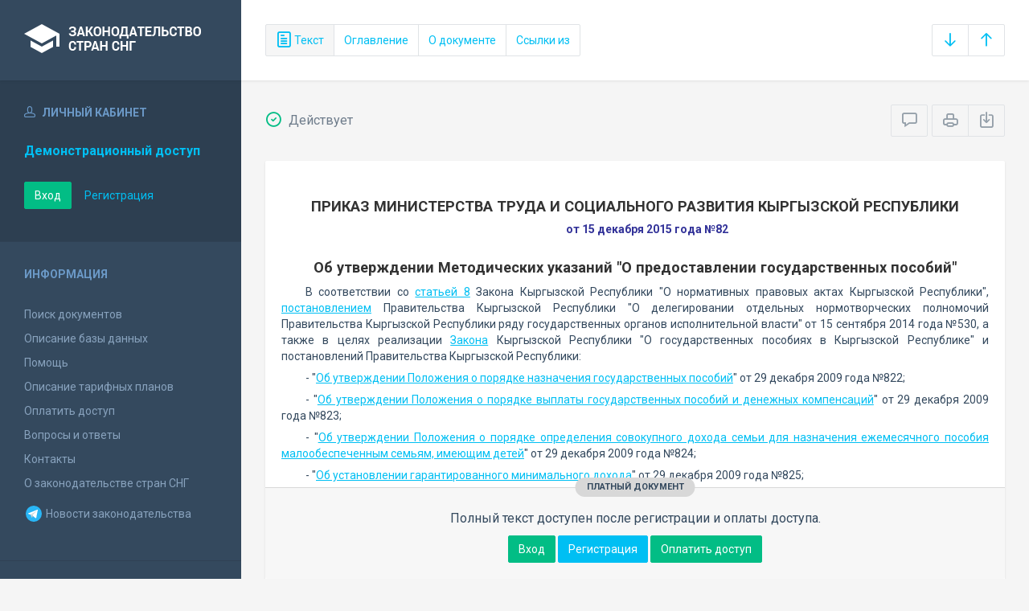

--- FILE ---
content_type: text/html; charset=utf-8
request_url: https://base.spinform.ru/show_doc.fwx?rgn=90013
body_size: 17588
content:

<!DOCTYPE html>
<html lang="ru">
  <head>
    <title>Приказ Министерства труда и социального развития Кыргызской Республики &quot;Об утверждении Методических указаний &quot;О предоставлении государственных...&quot;</title>
    <meta name="keywords" content="законодательство стран снг">
    <meta name="description" content="Приказ Министерства труда и социального развития Кыргызской Республики от 15 декабря 2015 года №82 
&quot;Об утверждении Методических указаний &quot;О предоставлении государственных пособий&quot;">
    
    <meta charset="utf-8">
    <meta http-equiv="X-UA-Compatible" content="IE=Edge">
    <meta name="viewport" content="width=device-width, initial-scale=1">
    <meta name="robots" content="index, follow">
    <meta http-equiv="pragma" content="no-cache">
    <meta http-equiv="expires" content="0">
    
    <link rel="apple-touch-icon" sizes="180x180" href="/img/favicons/apple-touch-icon.png?v=aljp4kr2Np">
    <link rel="icon" type="image/png" sizes="32x32" href="/img/favicons/favicon-32x32.png?v=aljp4kr2Np">
    <link rel="icon" type="image/png" sizes="16x16" href="/img/favicons/favicon-16x16.png?v=aljp4kr2Np">
    <link rel="manifest" href="/img/favicons/manifest.json?v=aljp4kr2Np">
    <link rel="mask-icon" href="/img/favicons/safari-pinned-tab.svg?v=aljp4kr2Np" color="#34495e">
    <link rel="shortcut icon" href="/img/favicons/favicon.ico?v=aljp4kr2Np">
    <meta name="msapplication-config" content="/img/favicons/browserconfig.xml?v=aljp4kr2Np">
    <meta name="theme-color" content="#ffffff">
    <link rel="stylesheet" type="text/css" href="/css/base.css?v=2">
    <!-- Google tag (gtag.js) -->
    <script async src="https://www.googletagmanager.com/gtag/js?id=G-3MWW79EPQ2"></script>
    <script>
    window.dataLayer = window.dataLayer || [];
    function gtag(){dataLayer.push(arguments);}
    gtag('js', new Date());
    gtag('config', 'G-3MWW79EPQ2');
    </script>
    <script> var docRgn = '90013'; </script>
  </head>
  <body>
    <nav class="navbar -srch">
      <div class="navbar__header">
        <a class="navbar__header__brand" href="index.fwx"><span>Законодательство стран СНГ</span></a>
        <button class="navbar__header__toggle-menu pushy-link" type="button"><span></span><span></span><span></span></button>
        <button class="btn btn-default btn-sp navbar__header__toggle-search js-toggle-doc-tabs"><span class="icon icon-layers"></span></button>
      </div>
      <div class="navbar__srch">
        <div class="btn-group btn-group-stackable js-doc-tabs">
          <button type="button" class="btn btn-sp btn-default -tab-active" data-id="1" data-switch="text"><span class="icon icon-paper"></span> Текст</button>
          <button type="button" class="btn btn-sp btn-default" data-id="2" data-switch="ogl">Оглавление</button>
          <button type="button" class="btn btn-sp btn-default" data-id="5" data-switch="info">О документе</button>
          
          <button type="button" class="btn btn-sp btn-default" data-id="4" data-switch="links-out">Ссылки из</button>
        </div>
        <div class="navbar__srch__input-group -doc-btns js-scroll-btns">
          <div class="btn-group">
            <a href="#page-bottom" class="btn btn-sp btn-default" data-toggle="tooltip" data-to="bottom" title="Перейти в конец документа"><span class="icon icon-arrow-down"></span></a>
            <a href="#document-page" class="btn btn-sp btn-default" data-toggle="tooltip" data-to="top" title="Перейти в начало документа"><span class="icon icon-arrow-up"></span></a>
          </div>
        </div>
      </div>
    </nav>

    <div class="content">
      <div class="content__aside pushy pushy-left" >
<div class="pushy-content">
<button class="pushy-link content__aside__close"><span class="icon icon-arrow-left"></span></button>
<div class="b-aside -account">
<div class="b-aside__header"><span class="icon icon-head"></span> Личный кабинет</div>
<div class="b-aside__content">
<div class="b-user">Демонстрационный доступ</div>
<div class="b-user-info"></div><p class="m-t-30"><a href="https://base.spinform.ru/login.fwx" class="btn btn-success">Вход</a>
<a href="https://base.spinform.ru/registering.fwx" class="btn btn-link">Регистрация</a></p>
</div></div>
<div class="b-aside">
<div class="b-aside__header">Информация</div>
<div class="b-aside__content">
<ul class="aside-list">
<li><a href="spisdoc.fwx">Поиск документов</a></li>
<li><a href="base_info.fwx">Описание базы данных</a></li>
<li><a href="help.fwx">Помощь</a></li>
<li><a href="plans.fwx">Описание тарифных планов</a></li>
<li class="aside-list__important"><a href="order.fwx">Оплатить доступ</a></li>
<li><a href="support.fwx">Вопросы и ответы</a></li>
<li><a href="contacts.fwx?mt=1&qn=1">Контакты</a></li>
<li><a href="http://spinform.ru/cis-countries/about.html">О законодательстве стран СНГ</a></li>
<li><a href="https://t.me/SPInformru" target="_blank" style="display: flex; align-items: center; height: 36px;"><svg xmlns="http://www.w3.org/2000/svg" width="24" height="24" viewBox="0 0 48 48"><path fill="#29b6f6" d="M24 4a20 20 0 1 0 0 40 20 20 0 1 0 0-40Z"/><path fill="#fff" d="m33.95 15-3.746 19.126s-.161.874-1.245.874c-.576 0-.873-.274-.873-.274l-8.114-6.733-3.97-2.001-5.095-1.355S10 24.375 10 23.625c0-.625.933-.923.933-.923l21.316-8.468c-.001-.001.651-.235 1.126-.234.292 0 .625.125.625.5 0 .25-.05.5-.05.5z"/><path fill="#b0bec5" d="m23 30.505-3.426 3.374s-.149.115-.348.12a.494.494 0 0 1-.219-.043l.964-5.965L23 30.505z"/><path fill="#cfd8dc" d="M29.897 18.196a.5.5 0 0 0-.701-.093L16 26s2.106 5.892 2.427 6.912c.322 1.021.58 1.045.58 1.045l.964-5.965 9.832-9.096a.499.499 0 0 0 .094-.7z"/></svg>&nbsp;Новости законодательства</a></li>
</ul>
</div></div>
<div class="b-aside -stats">
<div class="b-aside__header">База данных</div>
<div class="b-aside__content">
<div class="b-stats">
<p>Дата обновления БД:</p><h4>16.01.2026</h4>
<p>Добавлено/обновлено документов:</p><h4>311 / 966</h4>
<p>Всего документов в БД:</p><h4>337054</h4>
</div>
<ul class="aside-list">
<li><a href="base_stats.fwx">Подробная статистика</a></li>
</ul>
</div></div>
<div class="b-aside -footer">
<div class="b-aside__header">© 2003—2026<br>СоюзПравоИнформ</div>
<div class="b-aside__content">
<ul class="aside-list -sm">
<li><a href="website-agreement.fwx">Соглашение об использовании сайта</a>
<li><a href="confidentiality-agreement.fwx">Соглашение о конфиденциальности</a></li>
<li><a href="license-agreement.fwx">Лицензионное соглашение</a></li>
<li><a href="pdn-policy.fwx">Политика обработки персональных данных</a></li>
<li><a href="spisdoc_direct.fwx">Все документы базы данных</a></li>
</ul>
</div></div>
</div></div>

      <div class="content__body">
        <div class="tabbable doc-tabs">
          <div class="tab-content">
            <div class="tab-pane active" id="tab-text">
              <div class="b-top-bar">
                <div class="b-top-bar__info">
                  <span class="icon icon-1"></span> Действует
                </div>
                <div class="b-top-bar__sort">
                  <div class="navbar__srch__input-group">
                    <div class="btn-toolbar">
                      <div class="btn-group">
                        <a href="#" class="btn btn-sp btn-default js-toggle-comments" data-toggle="tooltip" title="Скрыть/Показать комментарии"><span class="icon icon-speech-bubble"></span></a>
                      </div>
                      <div class="btn-group">
                        <a href="#" class="btn btn-sp btn-default hidden-xs" data-toggle="tooltip" title="Печать документа" onclick="window.print();"><span class="icon icon-printer"></span></a>
                        <a href="/doc_to_word.fwx?rgn=90013" class="btn btn-sp btn-default" data-toggle="tooltip" title="Сохранить документ в *.doc"><span class="icon icon-download"></span></a>
                      </div>
                    </div>
                  </div>
                </div>
              </div>
              <div class="tab-pane__body loaded" id="doc-text">
                <H2><A class=anchor-ogl name=A000000001></A>ПРИКАЗ МИНИСТЕРСТВА ТРУДА И СОЦИАЛЬНОГО РАЗВИТИЯ КЫРГЫЗСКОЙ РЕСПУБЛИКИ</H2>
<P class=doc-info>от 15 декабря 2015 года №82</P>
<P class=dname>Об утверждении Методических указаний "О предоставлении государственных пособий"</P>
<P>В соответствии со <A title="Ссылка на Закон Кыргызской Республики О нормативных правовых актах Кыргызской Республики" class=outer href="show_doc.fwx?rgn=28680">статьей 8</A> Закона Кыргызской Республики "О нормативных правовых актах Кыргызской Республики", <A title="Ссылка на Постановление Правительства Кыргызской Республики О делегировании отдельных нормотворческих полномочий Правительства Кыргызской Республики..." class=outer href="show_doc.fwx?rgn=70483">постановлением</A> Правительства Кыргызской Республики "О делегировании отдельных нормотворческих полномочий Правительства Кыргызской Республики ряду государственных органов исполнительной власти" от 15 сентября 2014 года №530, а также в целях реализации <A title="Ссылка на Закон Кыргызской Республики О государственных пособиях в Кыргызской Республике" class=outer href="show_doc.fwx?rgn=30095">Закона</A> Кыргызской Республики "О государственных пособиях в Кыргызской Республике" и постановлений Правительства Кыргызской Республики:</P>
<P>- "<A title="Ссылка на Постановление Правительства Кыргызской Республики Об утверждении Положения о порядке назначения государственных пособий" class=outer href="show_doc.fwx?rgn=30166">Об утверждении Положения о порядке назначения государственных пособий</A>" от 29 декабря 2009 года №822;</P>
<P>- "<A title="Ссылка на Постановление Правительства Кыргызской Республики Об утверждении Положения о порядке выплаты государственных пособий и денежных компенсаций" class=outer href="show_doc.fwx?rgn=30167">Об утверждении Положения о порядке выплаты государственных пособий и денежных компенсаций</A>" от 29 декабря 2009 года №823;</P>
<P>- "<A title="Ссылка на Постановление Правительства Кыргызской Республики Об утверждении Положения о порядке определения совокупного дохода семьи для назначения..." class=outer href="show_doc.fwx?rgn=30296">Об утверждении Положения о порядке определения совокупного дохода семьи для назначения ежемесячного пособия малообеспеченным семьям, имеющим детей</A>" от 29 декабря 2009 года №824;</P>
<P>- "<A title="Ссылка на Постановление Правительства Кыргызской Республики Об установлении гарантированного минимального дохода" class=outer href="show_doc.fwx?rgn=30162">Об установлении гарантированного минимального дохода</A>" от 29 декабря 2009 года №825;</P>
<P>- "О совершенствовании механизма определения совокупного дохода семьи" от 4 апреля 2011 года №133;</P>
<P>- "<A title="Ссылка на Постановление Правительства Кыргызской Республики О повышении уровня социальной защищенности малообеспеченных семей и усилении адресности..." class=outer href="show_doc.fwx?rgn=78259">О повышении уровня социальной защищенности малообеспеченных семей и усилении адресности ежемесячных пособий малообеспеченным семьям, имеющим детей</A>" от 24.06.2015 г. №408;</P>
<P>- "<A title="Ссылка на Постановление Правительства Кыргызской Республики О внесении изменений и дополнений в некоторые решения Правительства Кыргызской Республики" class=outer href="show_doc.fwx?rgn=81062">О внесении изменений и дополнений в некоторые решения Правительства Кыргызской Республики</A>" от 02.10.2015 г. №675, приказываю:</P>
<P>1. Утвердить Методические указания "О предоставлении государственных пособий" согласно приложению.</P>
<P>2. Департаменту социального обеспечения оказывать практическую и методическую помощь районным и городским управлениям социального развития по вопросам назначения и выплаты государственных пособий с учетом прилагаемых Методических указаний.</P>
<P>3. Начальникам районных и городских управлений социального развития:</P>
<P>- руководствоваться прилагаемыми Методическими указаниями при назначении и выплате государственных пособий;</P>
<P>- довести прилагаемые Методические указания до айыл окмоту;</P>
<P>- оказывать практическую и методическую помощь айыл окмоту по вопросам первичного определения степени нуждаемости семей в ежемесячном пособии малообеспеченным семьям, имеющим детей.</P>
<P>4. Возложить персональную ответственность за правильное и своевременное назначение и выплату государственных пособий на начальников районных и городских управлений социального развития.</P>
<P>5. Отделу документационного обеспечения и административной поддержки довести настоящий приказ и прилагаемые Методические указания до:</P>
<P>- Управления государственных пособий и денежных компенсаций;</P>
<P>- Управления международного сотрудничества, гуманитарной помощи и информации;</P>
<P>- Отдела внутреннего аудита;</P>
<P>- Отдела информационных технологий;</P>
<P>- Департамента социального обеспечения;</P>
<P>- районных и городских управлений социального развития.</P>
<P>6. В течение трех рабочих дней со дня регистрации:</P>
<P>- Управлению международного сотрудничества, гуманитарной помощи и информации обеспечить опубликование настоящего приказа в газете "Эркин Тоо";</P>
<P>- Отделу информационных технологий обеспечить опубликование настоящего приказа на веб-сайте Министерства труда и социального развития Кыргызской Республики и размещение на ftp-сервере.</P>
<P>7. Управлению государственных пособий и денежных компенсаций:</P>
<P>- в течение трех рабочих дней со дня регистрации направить настоящий приказ для информации и опубликования на официальном <A title="Ссылка на сайт: Официальный сайт Правительства КР | Официальный сайт Правительства Кыргызской Республики" class=outer-net href="http://www.gov.kg/?lang=ru" target=_blank>сайте</A> Правительства Кыргызской Республики;</P>
<P>- в течение одного рабочего дня со дня официального опубликования направить копию настоящего приказа в двух экземплярах на государственном и официальном языках, на бумажном и электронном носителях, с указанием источника опубликования в Министерство юстиции Кыргызской Республики для государственной регистрации.</P>
<P><A class=anchor-free name=B4RO0PTVLA></A>8. Настоящий приказ вступает в силу с 1 июля 2015 года.</P>
<P>9. Контроль за выполнением настоящего приказа возложить на Э.Куйкеева - заместителя министра.</P>
<DIV class="block left">
<P>Министр </P>
<P>К.Базарбаев</P></DIV>
<P class=dname>Приложение 1</P>
<P class=doc-info>к Приказу Министерства труда и социального развития Кыргызской Республики от 15 декабря 2015 года №82</P>
<H2><A class=anchor-ogl name=A4RO0PUUU3></A>Методические указания о предоставлении государственных пособий</H2>
<H4><A class=anchor-ogl name=A4RO0PUYES></A>Общие положения</H4>
<P>1. Государственные пособия назначаются и выплачиваются в соответствии с:</P>
<P>- <A title="Ссылка на Закон Кыргызской Республики О государственных пособиях в Кыргызской Республике" class=outer href="show_doc.fwx?rgn=30095">Законом</A> "О государственных пособиях в Кыргызской Республике" (далее - Закон);</P>
<P>- <A title="Ссылка на Постановление Правительства Кыргызской Республики Об утверждении Положения о порядке определения совокупного дохода семьи для назначения... :: Положение о порядке определения совокупного дохода семьи для назначения ежемесячного пособия малообе" class=outer href="show_doc.fwx?rgn=30296#A2UR0J8ZTE">Положением о порядке определения совокупного дохода семьи для назначения ежемесячного пособия малообеспеченным семьям, имеющим детей</A>, утвержденным постановлением Правительства Кыргызской Республики от 29 декабря 2009 года №824;</P>
<P>- <A title="Ссылка на Постановление Правительства Кыргызской Республики Об утверждении Положения о порядке назначения государственных пособий :: Положение о порядке назначения государственных пособий" class=outer href="show_doc.fwx?rgn=30166#A2UK0XAEQU">Положением о порядке назначения государственных пособий</A>, утвержденным постановлением Правительства Кыргызской Республики от 29 декабря 2009 года №822;</P>
<P>- <A title="Ссылка на Постановление Правительства Кыргызской Республики Об утверждении Положения о порядке выплаты государственных пособий и денежных компенсаций :: Положение о порядке выплаты государственных пособий и денежных компенсаций" class=outer href="show_doc.fwx?rgn=30167#A2UK0XWHET">Положением о порядке выплаты государственных пособий и денежных компенсаций</A>, утвержденным постановлением Правительства Кыргызской Республики от 29 декабря 2009 года №823 и настоящими методическими указаниями.</P>
<H4><A class=anchor-ogl name=A000000002></A>Глава I. Ежемесячное пособие малообеспеченным семьям, имеющим детей</H4>
<H5><A class=anchor-ogl name=A4RO0PVB9L></A>1. Условия назначения ежемесячного пособия малообеспеченным семьям, имеющим детей</H5>
<P>2. Ежемесячное пособие малообеспеченным семьям, имеющим детей (далее - ЕПМС), назначается при условии:</P>
<P>- если среднедушевой совокупный доход семьи (далее - ССДС) меньше размера гарантированного минимального дохода (далее - ГМД);</P>
<P>- наличия в семье детей до шестнадцати лет и/или учащихся общеобразовательных учреждений, учащихся начальных профессиональных учебных заведений, студентов средних и высших профессиональных учебных заведений до достижения ими возраста восемнадцати лет;</P>
<P>- наличия прописки (временной регистрации);</P>
<P>- предоставления всех необходимых документов.</P>
<P>3. ССДС определяется в соответствии с Положением о порядке определения совокупного дохода семьи для назначения ежемесячного пособия малообеспеченным семьям, имеющим детей утвержденным постановлением Правительства Кыргызской Республики от 29 декабря 2009 года №824.</P>
<P>Если семья переезжает из одного района в другой и при этом по прежнему месту жительства у семьи остается земельный надел, то доходы от земельного надела учитываются на основании справки органа местного самоуправления по прежнему месту жительства.</P>
<P>В случае, когда за пособием обращается семья, в составе которой есть член семьи, прибывший на постоянное место жительства из другого района, по причине замужества (женитьбы) и др., доля земельного надела, которого осталась по прежнему месту жительства (у родственников), не учитывается.</P>
<P>При этом по прежнему месту жительства доля земельного надела выехавшего члена семьи учитывается в случае назначения пособия на семью, у которой остался земельный надел.</P>
<P>4. Право на получение ЕПМС на детей, находящихся под опекой, имеют их опекуны на основании решения об опекунстве. При этом, временно назначенные опекуны не имеют права получать ЕПМС на опекаемых детей.</P>
<P>5. Малообеспеченные семьи, в которых трудоспособные родители (кроме родителя, ухаживающего за ребенком в возрасте до 3-х лет или ребенком с ограниченными возможностями здоровья) не заняты и не зарегистрированы в установленном порядке в органах государственной службы занятости населения, право на ЕПМС не имеют.</P>
<P>Под занятостью понимается любая деятельность, целью которой является получение дохода.</P>
<P>Согласно <A title="Ссылка на Закон Кыргызской Республики О содействии занятости населения :: Статья 3. Занятость граждан" class=outer href="show_doc.fwx?rgn=78373#A000000004">ст.3</A> Закона КР "О содействии занятости населения", к занятому населению (или приравненному к занятому) относятся граждане:</P>
<P>- работающие по трудовому договору, в том числе выполняющие работу за вознаграждение на условиях полного либо неполного рабочего времени, а также имеющие оплачиваемую работу, подтвержденную соответствующим договором, соглашением, но временно не занятые в связи с болезнью, отпуском, временной приостановкой производства;</P>
<P>- самостоятельно обеспечивающие себя работой, включая предпринимателей малого и среднего бизнеса, лиц, занятых предпринимательской деятельностью, без образования юридического лица, членов производственных кооперативов, фермеров и членов их семей, получивших земельные участки сельскохозяйственного назначения не менее 0,05 Га орошаемых земель и участвующих в производстве сельскохозяйственной продукции;</P>
<P>- проходящие военную службу, а также службу в органах внутренних дел, национальной безопасности, учреждениях и органах уголовно-исполнительной системы, Государственной противопожарной службы, кроме лиц, проходящих альтернативную (вневойсковую) службу;</P>
<P>- учащиеся общеобразовательных школ, профессиональных начальных и средних учебных заведений, студенты профессиональных высших учебных заведений, проходящие очный курс обучения;</P>
<P>- занятые в общественных некоммерческих организациях и учреждениях культа, деятельность которых не противоречит законодательству Кыргызской Республики;</P>
<P>- избранные, назначенные или утвержденные на оплачиваемую должность в органы государственной власти и управления;</P>
<P>- находящиеся в местах лишения свободы.</P>
<P>6. Лица, находящиеся на полном государственном обеспечении право на ЕПМС не имеют.</P>
<H5><A class=anchor-ogl name=A4RO0PVG5Y></A>2. Лица, имеющие право на получение ежемесячного пособия малообеспеченным семьям, имеющим детей</H5>
<P>7. Право на получение ЕПМС имеют:</P>
<P>а) дети до 16 лет (учащиеся общеобразовательных учреждений - до окончания ими обучения, но не более чем до достижения возраста 18 лет);</P>
<P>б) учащиеся начальных профессиональных учебных заведений, студенты средних и высших профессиональных учебных заведений, обучающиеся по очной форме на бюджетной или контрактной основе, если сумма контракта финансируется гражданами и юридическими лицами в рамках благотворительной деятельности - до достижения ими возраста восемнадцати лет.</P>
<H5><A class=anchor-ogl name=A4RO0PVJE3></A>3. Виды и размеры ежемесячных пособий малообеспеченным семьям, имеющим детей</H5>
<P>8. ЕПМС назначаются в следующих видах и размерах:</P>
<P>
<TABLE class=spi-tbl width="100%">
<TBODY>
<TR vAlign=top>
<TD vAlign=top width="84%">
<P>Вид ЕПМС</P></TD>
<TD vAlign=top width="15%">
<P>Размер ЕПМС</P></TD></TR>
<TR vAlign=top>
<TD vAlign=top width="84%">
<P>Пособие на детей (в том числе на детей в возрасте до трех лет) до достижения ими возраста шестнадцати лет (учащимся общеобразовательных учреждений - до окончания ими обучения, но не более чем до достижения возраста 18 лет, учащимся начальных профессиональных учебных заведений, студентам средних и высших профессиональных учебных заведений до достижения ими возраста 18 лет)</P></TD>
<TD vAlign=top width="15%">
<P>705 сом</P></TD></TR>
<TR vAlign=top>
<TD vAlign=top width="84%">
<P>Единовременное пособие при рождении ребенка</P></TD>
<TD vAlign=top width="15%">
<P>300% от ГМД</P></TD></TR>
<TR vAlign=top>
<TD vAlign=top width="84%">
<P>Пособие двойням до достижения ими возраста 3-х лет</P></TD>
<TD vAlign=top width="15%">
<P>100% от ГМД на каждого ребенка</P></TD></TR>
<TR vAlign=top>
<TD vAlign=top width="84%">
<P>Пособие тройням и более близнецам до достижения ими возраста шестнадцати лет</P></TD>
<TD vAlign=top width="15%">
<P>150% от ГМД на каждого ребенка</P></TD></TR></TBODY></TABLE></P>
<P><BR></P>
<H5><A class=anchor-ogl name=A4RO0PVTGC></A>4. Порядок назначения ежемесячных пособий малообеспеченным семьям, имеющим детей</H5>
<P>9. Назначение ЕПМС производится в соответствии с <A title="Ссылка на Постановление Правительства Кыргызской Республики Об утверждении Положения о порядке назначения государственных пособий :: Положение о порядке назначения государственных пособий" class=outer href="show_doc.fwx?rgn=30166#A2UK0XAEQU">Положением о порядке назначения государственных пособий</A>, утвержденным постановлением Правительства Кыргызской Республики от 29 декабря 2009 года №822.</P>
<P>10. При обращении за ЕПМС заявителю выдается "Перечень необходимых документов на назначение государственного пособия" (<A title="Ссылка на оглавление: Приложение 1" href="show_doc.fwx?rgn=90013#A4RO0Q2YSL">приложение 1</A>).</P>
<P>Лицо, обратившееся за ЕПМС, должно представить следующие документы:</P>
<P>- документ, удостоверяющий личность (паспорт, удостоверение личности (пункт 6 <A title="Ссылка на Закон Кыргызской Республики О внутренней миграции :: Статья 14. Документы, удостоверяющие личность гражданина, необходимые для осуществления регистрацион" class=outer href="show_doc.fwx?rgn=47#A000000017">статьи 14</A> Закона КР "О внутренней миграции"), удостоверение "кайрылмана");</P>
<P>- анкету-заявление (<A title="Ссылка на оглавление: Приложение 2" href="show_doc.fwx?rgn=90013#A4RO0Q5197">приложение 2</A>), которая заполняется в соответствии с Методическими указаниями "О порядке заполнения анкеты-заявления на назначение ежемесячного пособия малообеспеченным семьям, имеющим детей" (<A title="Ссылка на оглавление: Приложение 3" href="show_doc.fwx?rgn=90013#A4RO0QAR5T">приложение 3</A>);</P>
<P>- сведения о совокупном доходе семьи (<A title="Ссылка на оглавление: Приложение 4" href="show_doc.fwx?rgn=90013#A4RO0QAZ5J">приложение 4</A>);</P>
<P>- справку о составе семьи;</P>
<P>- копии свидетельств о рождении детей до 16 лет, о заключении или расторжении брака (заверенные специалистом по назначению социальных гарантий или ведущим специалистом айыл окмоту по социальной защите).</P>
<P>При необходимости:</P>
<P>- справку с места учебы;</P>
<P>- справку из органов государственной службы занятости населения с указанием срока (кроме лиц с ограниченными возможностями здоровья и пожилых граждан);</P>
<P>- справку МСЭК подтверждающую инвалидность;</P>
<P>- свидетельство о смерти члена семьи;</P>
<P>- справку о наличии земельного надела и приусадебного участка с указанием размеров и качества земли (при их наличии);</P>
<P>- справку о видах и количестве сельскохозяйственных животных;</P>
<P>- справку налогового органа о налоговой регистрации;</P>
<P>- справку Ф-4 (для одиноких матерей);</P>
<P>- решение об опеке (при наличии в семье опекаемого ребенка);</P>
<P>- справку о размере получаемых алиментов;</P>
<div class="doc-text-info -success"><div class="doc-text-info__status">платный документ</div><p>Полный текст доступен после регистрации и оплаты доступа.</p><div class="doc-text-info__action"><a href="login.fwx" class="btn btn-success">Вход</a> <a href="registering.fwx" class="btn btn-primary">Регистрация</a> <a href="order.fwx" class="btn btn-success">Оплатить доступ</a></div></div>
              </div>
            </div>
            <div class="tab-pane" id="tab-ogl">
              <div class="tab-pane__body loaded" id="doc-ogl"><a class="ogl2" href="show_doc.fwx?rgn=90013#A000000001">ПРИКАЗ МИНИСТЕРСТВА ТРУДА И СОЦИАЛЬНОГО РАЗВИТИЯ КЫРГЫЗСКОЙ РЕСПУБЛИКИ</a>
<a class="ogl2" href="show_doc.fwx?rgn=90013#A4RO0PUUU3">Методические указания о предоставлении государственных пособий</a>
<a class="ogl4" href="show_doc.fwx?rgn=90013#A4RO0PUYES">Общие положения</a>
<a class="ogl4" href="show_doc.fwx?rgn=90013#A000000002">Глава I. Ежемесячное пособие малообеспеченным семьям, имеющим детей</a>
<a class="ogl5" href="show_doc.fwx?rgn=90013#A4RO0PVB9L">1. Условия назначения ежемесячного пособия малообеспеченным семьям, имеющим детей</a>
<a class="ogl5" href="show_doc.fwx?rgn=90013#A4RO0PVG5Y">2. Лица, имеющие право на получение ежемесячного пособия малообеспеченным семьям, имеющим детей</a>
<a class="ogl5" href="show_doc.fwx?rgn=90013#A4RO0PVJE3">3. Виды и размеры ежемесячных пособий малообеспеченным семьям, имеющим детей</a>
<a class="ogl5" href="show_doc.fwx?rgn=90013#A4RO0PVTGC">4. Порядок назначения ежемесячных пособий малообеспеченным семьям, имеющим детей</a>
<a class="ogl5" href="show_doc.fwx?rgn=90013#A4RO0PW3PZ">5. Назначение и выплата ЕПМС в случае опеки и попечительства над детьми</a>
<a class="ogl5" href="show_doc.fwx?rgn=90013#A4RO0PW777">6. Назначение и выплата единовременного пособия при рождении ребенка</a>
<a class="ogl5" href="show_doc.fwx?rgn=90013#A4RO0PWAGN">7. Назначение и выплата ЕПМС двойням, тройням и более детей</a>
<a class="ogl5" href="show_doc.fwx?rgn=90013#A4RO0PWFMJ">8. Назначение и выплата ЕПМС детям до 16 лет</a>
<a class="ogl5" href="show_doc.fwx?rgn=90013#A4RO0PWMWA">9. Назначение и выплата ЕПМС студентам</a>
<a class="ogl5" href="show_doc.fwx?rgn=90013#A4RO0PWTF5">10. Назначение и выплата ЕПМС в случае наличия в составе семьи безработных граждан</a>
<a class="ogl5" href="show_doc.fwx?rgn=90013#A4RO0PWW9F">11. Назначение и выплата ЕПМС в случае наличия в составе семьи ЛОВЗ, получающих пенсию по инвалидности</a>
<a class="ogl5" href="show_doc.fwx?rgn=90013#A4RO0PWYY2">12. Прописка</a>
<a class="ogl5" href="show_doc.fwx?rgn=90013#A4RO0PX2MN">13. Отпуск без содержания</a>
<a class="ogl5" href="show_doc.fwx?rgn=90013#A4RO0PX8DS">14. Приостановка, возобновление и прекращение выплаты ЕПМС</a>
<a class="ogl5" href="show_doc.fwx?rgn=90013#A4RO0PXD1H">15. Перерасчет ЕПМС</a>
<a class="ogl5" href="show_doc.fwx?rgn=90013#A4RO0PXG2O">16. Назначение и выплата ЕПМС с учетом районного коэффициента</a>
<a class="ogl4" href="show_doc.fwx?rgn=90013#A4RO0Q0BEF">Глава II. Ежемесячные социальные пособия</a>
<a class="ogl5" href="show_doc.fwx?rgn=90013#A4RO0Q0G2K">1. Условия, размеры и порядок назначения ежемесячных социальных пособий</a>
<a class="ogl5" href="show_doc.fwx?rgn=90013#A4RO0Q1U7E">2. Приостановка, возобновление и прекращение выплаты ЕСП</a>
<a class="ogl5" href="show_doc.fwx?rgn=90013#A4RO0Q207M">3. Назначение и выплата ЕСП с учетом районного коэффициента</a>
<a class="ogl5" href="show_doc.fwx?rgn=90013#A4RO0Q229A">4. Назначение ЕСП опекунам/попечителям</a>
<a class="ogl5" href="show_doc.fwx?rgn=90013#A4RO0Q2831">5. Документы, необходимые для назначения ЕСП</a>
<a class="ogl4" href="show_doc.fwx?rgn=90013#A000000003">Глава III. Порядок оформления и ведения дел по назначению государственных пособий</a>
<a class="ogl4" href="show_doc.fwx?rgn=90013#A000000004">Глава IV. Порядок учета товаров длительного пользования при определении совокупного дохода семьи</a>
<a class="ogl4" href="show_doc.fwx?rgn=90013#A000000005">Глава V. Порядок учета сельскохозяйственных животных при определении нуждаемости семьи в ежемесячном пособии малообеспеченным семьям, имеющим детей</a>
<a class="ogl4" href="show_doc.fwx?rgn=90013#A000000006">Глава VI. Особенности назначения и перерасчета размеров ЕПМС с 1 июля 2015 года</a>
<a class="ogl4" href="show_doc.fwx?rgn=90013#A4RO0Q2YSL">Приложение 1</a>
<a class="ogl4" href="show_doc.fwx?rgn=90013#A4RO0Q5197">Приложение 2</a>
<a class="ogl4" href="show_doc.fwx?rgn=90013#A4RO0QAR5T">Приложение 3</a>
<a class="ogl4" href="show_doc.fwx?rgn=90013#A4RO0QAZ5J">Приложение 4</a>
<a class="ogl4" href="show_doc.fwx?rgn=90013#A4RO0QBMOQ">Приложение 5</a>
<a class="ogl4" href="show_doc.fwx?rgn=90013#A4RO0QCC2M">Приложение 6</a>
<a class="ogl4" href="show_doc.fwx?rgn=90013#A4RO0QDU55">Приложение 7</a>
</div>
            </div>
            <div class="tab-pane" id="tab-info">
              <div class="tab-pane__body loaded" id="doc-info"><h1>Приказ Министерства труда и социального развития Кыргызской Республики от 15 декабря 2015 года №82 <br />"Об утверждении Методических указаний "О предоставлении государственных пособий"</h1>
<h2>О документе</h2>
<table class="inf" cellpadding="0" cellspacing="0" border="0">
<tr><td width="20%">Номер документа:</td><td class="info-accent">82</td></tr>
<tr><td width="20%">Дата принятия: </td><td class="info-accent">15/12/2015</td></tr>
<tr><td width="20%">Состояние документа:</td><td class="info-accent">Действует</td></tr>
<tr><td>Начало действия документа:</td><td class="info-accent">01/07/2015</td></tr>
<tr><td valign="top">Органы эмитенты:</td><td class="info-accent">
Государственные органы и организации<br/>
</td></tr>
</table>

<h2>Опубликование документа</h2>
<P>Нет сведений </P>
<h2>Примечание к документу</h2>
<P>В соответствии с <A title="Ссылка на закладку: 8. Настоящий приказ вступает в силу с 1 июля 2015 года." href="show_doc.fwx?rgn=90013#B4RO0PTVLA">пунктом 8</A> настоящий Приказ вступает в силу с 1 июля 2015 года</P>
<h2>Приложения к документу</h2>
<p><a class="attach-w" href="show_ext.fwx?ext=16325">Приложение 3 к Приказу КР от 15.12.2015 г. №82</a></p>

</div>
            </div>
            <div class="tab-pane" id="tab-links-in">
              <div class="tab-pane__body loaded" id="doc-links-in"></div>
            </div>
            <div class="tab-pane" id="tab-links-out">
              <div class="tab-pane__body loaded" id="doc-links-out"><p class="info-link"><a class="outer" href="show_doc.fwx?rgn=28680">Ссылка на Закон Кыргызской Республики О нормативных правовых актах Кыргызской Республики</a></p>
<p class="info-link"><a class="outer" href="show_doc.fwx?rgn=70483">Ссылка на Постановление Правительства Кыргызской Республики О делегировании отдельных нормотворческих полномочий Правительства Кыргызской Республики...</a></p>
<p class="info-link"><a class="outer" href="show_doc.fwx?rgn=30095">Ссылка на Закон Кыргызской Республики О государственных пособиях в Кыргызской Республике</a></p>
<p class="info-link"><a class="outer" href="show_doc.fwx?rgn=30166">Ссылка на Постановление Правительства Кыргызской Республики Об утверждении Положения о порядке назначения государственных пособий</a></p>
<p class="info-link"><a class="outer" href="show_doc.fwx?rgn=30167">Ссылка на Постановление Правительства Кыргызской Республики Об утверждении Положения о порядке выплаты государственных пособий и денежных компенсаций</a></p>
<p class="info-link"><a class="outer" href="show_doc.fwx?rgn=30296">Ссылка на Постановление Правительства Кыргызской Республики Об утверждении Положения о порядке определения совокупного дохода семьи для назначения...</a></p>
<p class="info-link"><a class="outer" href="show_doc.fwx?rgn=30162">Ссылка на Постановление Правительства Кыргызской Республики Об установлении гарантированного минимального дохода</a></p>
<p class="info-link"><a class="outer" href="show_doc.fwx?rgn=78259">Ссылка на Постановление Правительства Кыргызской Республики О повышении уровня социальной защищенности малообеспеченных семей и усилении адресности...</a></p>
<p class="info-link"><a class="outer" href="show_doc.fwx?rgn=81062">Ссылка на Постановление Правительства Кыргызской Республики О внесении изменений и дополнений в некоторые решения Правительства Кыргызской Республики</a></p>
<p class="info-link"><a class="outer-net" target="_blank" href="http://www.gov.kg/?lang=ru">Ссылка на сайт: Официальный сайт Правительства КР | Официальный сайт Правительства Кыргызской Республики</a></p>
<p class="info-link"><a class="outer" href="show_doc.fwx?rgn=30296#A2UR0J8ZTE">Ссылка на Постановление Правительства Кыргызской Республики Об утверждении Положения о порядке определения совокупного дохода семьи для назначения... :: Положение о порядке определения совокупного дохода семьи для назначения ежемесячного пособия малообе</a></p>
<p class="info-link"><a class="outer" href="show_doc.fwx?rgn=30166#A2UK0XAEQU">Ссылка на Постановление Правительства Кыргызской Республики Об утверждении Положения о порядке назначения государственных пособий :: Положение о порядке назначения государственных пособий</a></p>
<p class="info-link"><a class="outer" href="show_doc.fwx?rgn=30167#A2UK0XWHET">Ссылка на Постановление Правительства Кыргызской Республики Об утверждении Положения о порядке выплаты государственных пособий и денежных компенсаций :: Положение о порядке выплаты государственных пособий и денежных компенсаций</a></p>
<p class="info-link"><a class="outer" href="show_doc.fwx?rgn=78373#A000000004">Ссылка на Закон Кыргызской Республики О содействии занятости населения :: Статья 3. Занятость граждан</a></p>
<p class="info-link"><a class="outer" href="show_doc.fwx?rgn=47#A000000017">Ссылка на Закон Кыргызской Республики О внутренней миграции :: Статья 14. Документы, удостоверяющие личность гражданина, необходимые для осуществления регистрацион</a></p>
<p class="info-link"><a class="outer" href="show_doc.fwx?rgn=78373">Ссылка на Закон Кыргызской Республики О содействии занятости населения</a></p>
<p class="info-link"><a class="outer" href="show_doc.fwx?rgn=51#A000000082">Ссылка на Гражданский кодекс Кыргызской Республики (часть первая) :: Статья 77. Признание гражданина безвестно отсутствующим</a></p>
<p class="info-link"><a class="outer" href="show_doc.fwx?rgn=30095#A000000028">Ссылка на Закон Кыргызской Республики О государственных пособиях в Кыргызской Республике :: Статья 24. Выдача справок айыл окмоту, предприятиями, учреждениями и организациями</a></p>
<p class="info-link"><a class="attach-w" href="show_ext.fwx?ext=16325">Приложение 3 к Приказу КР от 15.12.2015 г. №82</a></p>
<p class="info-link"><a class="outer" href="show_doc.fwx?rgn=24860">Ссылка на Налоговый кодекс Кыргызской Республики</a></p>
</div>
            </div>
          </div>
        </div>
      </div>
    </div>
    <!-- Yandex.Metrika counter -->
<script type="text/javascript" >
   (function(m,e,t,r,i,k,a){m[i]=m[i]||function(){(m[i].a=m[i].a||[]).push(arguments)};
   m[i].l=1*new Date();
   for (var j = 0; j < document.scripts.length; j++) {if (document.scripts[j].src === r) { return; }}
   k=e.createElement(t),a=e.getElementsByTagName(t)[0],k.async=1,k.src=r,a.parentNode.insertBefore(k,a)})
   (window, document, "script", "https://mc.yandex.ru/metrika/tag.js", "ym");

   ym(10555093, "init", {
        clickmap:true,
        trackLinks:true,
        accurateTrackBounce:true
   });
</script>
<noscript><div><img src="https://mc.yandex.ru/watch/10555093" style="position:absolute; left:-9999px;" alt="" /></div></noscript>
<!-- /Yandex.Metrika counter -->

<script src="/js/jquery.min.js"></script>
<script src="/js/bootstrap.min.js"></script>
<script src="/js/min/pushy.min.js"></script>
<script src="/js/min/app.min.js"></script>


    <script src="/js/min/doc.min.js"></script>
  </body>
</html>
